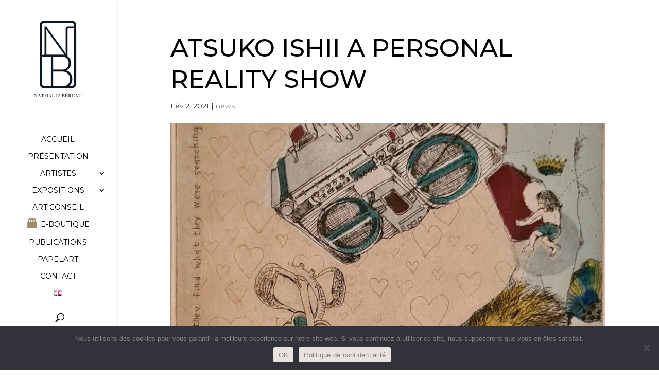

--- FILE ---
content_type: text/html; charset=utf-8
request_url: https://www.google.com/recaptcha/api2/anchor?ar=1&k=6LfHVeEZAAAAAF_cdM7rd3VNrA6nD4WBcZAExNh8&co=aHR0cHM6Ly93d3cubmF0aGFsaWViZXJlYXUuY29tOjQ0Mw..&hl=en&v=N67nZn4AqZkNcbeMu4prBgzg&size=invisible&anchor-ms=20000&execute-ms=30000&cb=doozhekahvc7
body_size: 48740
content:
<!DOCTYPE HTML><html dir="ltr" lang="en"><head><meta http-equiv="Content-Type" content="text/html; charset=UTF-8">
<meta http-equiv="X-UA-Compatible" content="IE=edge">
<title>reCAPTCHA</title>
<style type="text/css">
/* cyrillic-ext */
@font-face {
  font-family: 'Roboto';
  font-style: normal;
  font-weight: 400;
  font-stretch: 100%;
  src: url(//fonts.gstatic.com/s/roboto/v48/KFO7CnqEu92Fr1ME7kSn66aGLdTylUAMa3GUBHMdazTgWw.woff2) format('woff2');
  unicode-range: U+0460-052F, U+1C80-1C8A, U+20B4, U+2DE0-2DFF, U+A640-A69F, U+FE2E-FE2F;
}
/* cyrillic */
@font-face {
  font-family: 'Roboto';
  font-style: normal;
  font-weight: 400;
  font-stretch: 100%;
  src: url(//fonts.gstatic.com/s/roboto/v48/KFO7CnqEu92Fr1ME7kSn66aGLdTylUAMa3iUBHMdazTgWw.woff2) format('woff2');
  unicode-range: U+0301, U+0400-045F, U+0490-0491, U+04B0-04B1, U+2116;
}
/* greek-ext */
@font-face {
  font-family: 'Roboto';
  font-style: normal;
  font-weight: 400;
  font-stretch: 100%;
  src: url(//fonts.gstatic.com/s/roboto/v48/KFO7CnqEu92Fr1ME7kSn66aGLdTylUAMa3CUBHMdazTgWw.woff2) format('woff2');
  unicode-range: U+1F00-1FFF;
}
/* greek */
@font-face {
  font-family: 'Roboto';
  font-style: normal;
  font-weight: 400;
  font-stretch: 100%;
  src: url(//fonts.gstatic.com/s/roboto/v48/KFO7CnqEu92Fr1ME7kSn66aGLdTylUAMa3-UBHMdazTgWw.woff2) format('woff2');
  unicode-range: U+0370-0377, U+037A-037F, U+0384-038A, U+038C, U+038E-03A1, U+03A3-03FF;
}
/* math */
@font-face {
  font-family: 'Roboto';
  font-style: normal;
  font-weight: 400;
  font-stretch: 100%;
  src: url(//fonts.gstatic.com/s/roboto/v48/KFO7CnqEu92Fr1ME7kSn66aGLdTylUAMawCUBHMdazTgWw.woff2) format('woff2');
  unicode-range: U+0302-0303, U+0305, U+0307-0308, U+0310, U+0312, U+0315, U+031A, U+0326-0327, U+032C, U+032F-0330, U+0332-0333, U+0338, U+033A, U+0346, U+034D, U+0391-03A1, U+03A3-03A9, U+03B1-03C9, U+03D1, U+03D5-03D6, U+03F0-03F1, U+03F4-03F5, U+2016-2017, U+2034-2038, U+203C, U+2040, U+2043, U+2047, U+2050, U+2057, U+205F, U+2070-2071, U+2074-208E, U+2090-209C, U+20D0-20DC, U+20E1, U+20E5-20EF, U+2100-2112, U+2114-2115, U+2117-2121, U+2123-214F, U+2190, U+2192, U+2194-21AE, U+21B0-21E5, U+21F1-21F2, U+21F4-2211, U+2213-2214, U+2216-22FF, U+2308-230B, U+2310, U+2319, U+231C-2321, U+2336-237A, U+237C, U+2395, U+239B-23B7, U+23D0, U+23DC-23E1, U+2474-2475, U+25AF, U+25B3, U+25B7, U+25BD, U+25C1, U+25CA, U+25CC, U+25FB, U+266D-266F, U+27C0-27FF, U+2900-2AFF, U+2B0E-2B11, U+2B30-2B4C, U+2BFE, U+3030, U+FF5B, U+FF5D, U+1D400-1D7FF, U+1EE00-1EEFF;
}
/* symbols */
@font-face {
  font-family: 'Roboto';
  font-style: normal;
  font-weight: 400;
  font-stretch: 100%;
  src: url(//fonts.gstatic.com/s/roboto/v48/KFO7CnqEu92Fr1ME7kSn66aGLdTylUAMaxKUBHMdazTgWw.woff2) format('woff2');
  unicode-range: U+0001-000C, U+000E-001F, U+007F-009F, U+20DD-20E0, U+20E2-20E4, U+2150-218F, U+2190, U+2192, U+2194-2199, U+21AF, U+21E6-21F0, U+21F3, U+2218-2219, U+2299, U+22C4-22C6, U+2300-243F, U+2440-244A, U+2460-24FF, U+25A0-27BF, U+2800-28FF, U+2921-2922, U+2981, U+29BF, U+29EB, U+2B00-2BFF, U+4DC0-4DFF, U+FFF9-FFFB, U+10140-1018E, U+10190-1019C, U+101A0, U+101D0-101FD, U+102E0-102FB, U+10E60-10E7E, U+1D2C0-1D2D3, U+1D2E0-1D37F, U+1F000-1F0FF, U+1F100-1F1AD, U+1F1E6-1F1FF, U+1F30D-1F30F, U+1F315, U+1F31C, U+1F31E, U+1F320-1F32C, U+1F336, U+1F378, U+1F37D, U+1F382, U+1F393-1F39F, U+1F3A7-1F3A8, U+1F3AC-1F3AF, U+1F3C2, U+1F3C4-1F3C6, U+1F3CA-1F3CE, U+1F3D4-1F3E0, U+1F3ED, U+1F3F1-1F3F3, U+1F3F5-1F3F7, U+1F408, U+1F415, U+1F41F, U+1F426, U+1F43F, U+1F441-1F442, U+1F444, U+1F446-1F449, U+1F44C-1F44E, U+1F453, U+1F46A, U+1F47D, U+1F4A3, U+1F4B0, U+1F4B3, U+1F4B9, U+1F4BB, U+1F4BF, U+1F4C8-1F4CB, U+1F4D6, U+1F4DA, U+1F4DF, U+1F4E3-1F4E6, U+1F4EA-1F4ED, U+1F4F7, U+1F4F9-1F4FB, U+1F4FD-1F4FE, U+1F503, U+1F507-1F50B, U+1F50D, U+1F512-1F513, U+1F53E-1F54A, U+1F54F-1F5FA, U+1F610, U+1F650-1F67F, U+1F687, U+1F68D, U+1F691, U+1F694, U+1F698, U+1F6AD, U+1F6B2, U+1F6B9-1F6BA, U+1F6BC, U+1F6C6-1F6CF, U+1F6D3-1F6D7, U+1F6E0-1F6EA, U+1F6F0-1F6F3, U+1F6F7-1F6FC, U+1F700-1F7FF, U+1F800-1F80B, U+1F810-1F847, U+1F850-1F859, U+1F860-1F887, U+1F890-1F8AD, U+1F8B0-1F8BB, U+1F8C0-1F8C1, U+1F900-1F90B, U+1F93B, U+1F946, U+1F984, U+1F996, U+1F9E9, U+1FA00-1FA6F, U+1FA70-1FA7C, U+1FA80-1FA89, U+1FA8F-1FAC6, U+1FACE-1FADC, U+1FADF-1FAE9, U+1FAF0-1FAF8, U+1FB00-1FBFF;
}
/* vietnamese */
@font-face {
  font-family: 'Roboto';
  font-style: normal;
  font-weight: 400;
  font-stretch: 100%;
  src: url(//fonts.gstatic.com/s/roboto/v48/KFO7CnqEu92Fr1ME7kSn66aGLdTylUAMa3OUBHMdazTgWw.woff2) format('woff2');
  unicode-range: U+0102-0103, U+0110-0111, U+0128-0129, U+0168-0169, U+01A0-01A1, U+01AF-01B0, U+0300-0301, U+0303-0304, U+0308-0309, U+0323, U+0329, U+1EA0-1EF9, U+20AB;
}
/* latin-ext */
@font-face {
  font-family: 'Roboto';
  font-style: normal;
  font-weight: 400;
  font-stretch: 100%;
  src: url(//fonts.gstatic.com/s/roboto/v48/KFO7CnqEu92Fr1ME7kSn66aGLdTylUAMa3KUBHMdazTgWw.woff2) format('woff2');
  unicode-range: U+0100-02BA, U+02BD-02C5, U+02C7-02CC, U+02CE-02D7, U+02DD-02FF, U+0304, U+0308, U+0329, U+1D00-1DBF, U+1E00-1E9F, U+1EF2-1EFF, U+2020, U+20A0-20AB, U+20AD-20C0, U+2113, U+2C60-2C7F, U+A720-A7FF;
}
/* latin */
@font-face {
  font-family: 'Roboto';
  font-style: normal;
  font-weight: 400;
  font-stretch: 100%;
  src: url(//fonts.gstatic.com/s/roboto/v48/KFO7CnqEu92Fr1ME7kSn66aGLdTylUAMa3yUBHMdazQ.woff2) format('woff2');
  unicode-range: U+0000-00FF, U+0131, U+0152-0153, U+02BB-02BC, U+02C6, U+02DA, U+02DC, U+0304, U+0308, U+0329, U+2000-206F, U+20AC, U+2122, U+2191, U+2193, U+2212, U+2215, U+FEFF, U+FFFD;
}
/* cyrillic-ext */
@font-face {
  font-family: 'Roboto';
  font-style: normal;
  font-weight: 500;
  font-stretch: 100%;
  src: url(//fonts.gstatic.com/s/roboto/v48/KFO7CnqEu92Fr1ME7kSn66aGLdTylUAMa3GUBHMdazTgWw.woff2) format('woff2');
  unicode-range: U+0460-052F, U+1C80-1C8A, U+20B4, U+2DE0-2DFF, U+A640-A69F, U+FE2E-FE2F;
}
/* cyrillic */
@font-face {
  font-family: 'Roboto';
  font-style: normal;
  font-weight: 500;
  font-stretch: 100%;
  src: url(//fonts.gstatic.com/s/roboto/v48/KFO7CnqEu92Fr1ME7kSn66aGLdTylUAMa3iUBHMdazTgWw.woff2) format('woff2');
  unicode-range: U+0301, U+0400-045F, U+0490-0491, U+04B0-04B1, U+2116;
}
/* greek-ext */
@font-face {
  font-family: 'Roboto';
  font-style: normal;
  font-weight: 500;
  font-stretch: 100%;
  src: url(//fonts.gstatic.com/s/roboto/v48/KFO7CnqEu92Fr1ME7kSn66aGLdTylUAMa3CUBHMdazTgWw.woff2) format('woff2');
  unicode-range: U+1F00-1FFF;
}
/* greek */
@font-face {
  font-family: 'Roboto';
  font-style: normal;
  font-weight: 500;
  font-stretch: 100%;
  src: url(//fonts.gstatic.com/s/roboto/v48/KFO7CnqEu92Fr1ME7kSn66aGLdTylUAMa3-UBHMdazTgWw.woff2) format('woff2');
  unicode-range: U+0370-0377, U+037A-037F, U+0384-038A, U+038C, U+038E-03A1, U+03A3-03FF;
}
/* math */
@font-face {
  font-family: 'Roboto';
  font-style: normal;
  font-weight: 500;
  font-stretch: 100%;
  src: url(//fonts.gstatic.com/s/roboto/v48/KFO7CnqEu92Fr1ME7kSn66aGLdTylUAMawCUBHMdazTgWw.woff2) format('woff2');
  unicode-range: U+0302-0303, U+0305, U+0307-0308, U+0310, U+0312, U+0315, U+031A, U+0326-0327, U+032C, U+032F-0330, U+0332-0333, U+0338, U+033A, U+0346, U+034D, U+0391-03A1, U+03A3-03A9, U+03B1-03C9, U+03D1, U+03D5-03D6, U+03F0-03F1, U+03F4-03F5, U+2016-2017, U+2034-2038, U+203C, U+2040, U+2043, U+2047, U+2050, U+2057, U+205F, U+2070-2071, U+2074-208E, U+2090-209C, U+20D0-20DC, U+20E1, U+20E5-20EF, U+2100-2112, U+2114-2115, U+2117-2121, U+2123-214F, U+2190, U+2192, U+2194-21AE, U+21B0-21E5, U+21F1-21F2, U+21F4-2211, U+2213-2214, U+2216-22FF, U+2308-230B, U+2310, U+2319, U+231C-2321, U+2336-237A, U+237C, U+2395, U+239B-23B7, U+23D0, U+23DC-23E1, U+2474-2475, U+25AF, U+25B3, U+25B7, U+25BD, U+25C1, U+25CA, U+25CC, U+25FB, U+266D-266F, U+27C0-27FF, U+2900-2AFF, U+2B0E-2B11, U+2B30-2B4C, U+2BFE, U+3030, U+FF5B, U+FF5D, U+1D400-1D7FF, U+1EE00-1EEFF;
}
/* symbols */
@font-face {
  font-family: 'Roboto';
  font-style: normal;
  font-weight: 500;
  font-stretch: 100%;
  src: url(//fonts.gstatic.com/s/roboto/v48/KFO7CnqEu92Fr1ME7kSn66aGLdTylUAMaxKUBHMdazTgWw.woff2) format('woff2');
  unicode-range: U+0001-000C, U+000E-001F, U+007F-009F, U+20DD-20E0, U+20E2-20E4, U+2150-218F, U+2190, U+2192, U+2194-2199, U+21AF, U+21E6-21F0, U+21F3, U+2218-2219, U+2299, U+22C4-22C6, U+2300-243F, U+2440-244A, U+2460-24FF, U+25A0-27BF, U+2800-28FF, U+2921-2922, U+2981, U+29BF, U+29EB, U+2B00-2BFF, U+4DC0-4DFF, U+FFF9-FFFB, U+10140-1018E, U+10190-1019C, U+101A0, U+101D0-101FD, U+102E0-102FB, U+10E60-10E7E, U+1D2C0-1D2D3, U+1D2E0-1D37F, U+1F000-1F0FF, U+1F100-1F1AD, U+1F1E6-1F1FF, U+1F30D-1F30F, U+1F315, U+1F31C, U+1F31E, U+1F320-1F32C, U+1F336, U+1F378, U+1F37D, U+1F382, U+1F393-1F39F, U+1F3A7-1F3A8, U+1F3AC-1F3AF, U+1F3C2, U+1F3C4-1F3C6, U+1F3CA-1F3CE, U+1F3D4-1F3E0, U+1F3ED, U+1F3F1-1F3F3, U+1F3F5-1F3F7, U+1F408, U+1F415, U+1F41F, U+1F426, U+1F43F, U+1F441-1F442, U+1F444, U+1F446-1F449, U+1F44C-1F44E, U+1F453, U+1F46A, U+1F47D, U+1F4A3, U+1F4B0, U+1F4B3, U+1F4B9, U+1F4BB, U+1F4BF, U+1F4C8-1F4CB, U+1F4D6, U+1F4DA, U+1F4DF, U+1F4E3-1F4E6, U+1F4EA-1F4ED, U+1F4F7, U+1F4F9-1F4FB, U+1F4FD-1F4FE, U+1F503, U+1F507-1F50B, U+1F50D, U+1F512-1F513, U+1F53E-1F54A, U+1F54F-1F5FA, U+1F610, U+1F650-1F67F, U+1F687, U+1F68D, U+1F691, U+1F694, U+1F698, U+1F6AD, U+1F6B2, U+1F6B9-1F6BA, U+1F6BC, U+1F6C6-1F6CF, U+1F6D3-1F6D7, U+1F6E0-1F6EA, U+1F6F0-1F6F3, U+1F6F7-1F6FC, U+1F700-1F7FF, U+1F800-1F80B, U+1F810-1F847, U+1F850-1F859, U+1F860-1F887, U+1F890-1F8AD, U+1F8B0-1F8BB, U+1F8C0-1F8C1, U+1F900-1F90B, U+1F93B, U+1F946, U+1F984, U+1F996, U+1F9E9, U+1FA00-1FA6F, U+1FA70-1FA7C, U+1FA80-1FA89, U+1FA8F-1FAC6, U+1FACE-1FADC, U+1FADF-1FAE9, U+1FAF0-1FAF8, U+1FB00-1FBFF;
}
/* vietnamese */
@font-face {
  font-family: 'Roboto';
  font-style: normal;
  font-weight: 500;
  font-stretch: 100%;
  src: url(//fonts.gstatic.com/s/roboto/v48/KFO7CnqEu92Fr1ME7kSn66aGLdTylUAMa3OUBHMdazTgWw.woff2) format('woff2');
  unicode-range: U+0102-0103, U+0110-0111, U+0128-0129, U+0168-0169, U+01A0-01A1, U+01AF-01B0, U+0300-0301, U+0303-0304, U+0308-0309, U+0323, U+0329, U+1EA0-1EF9, U+20AB;
}
/* latin-ext */
@font-face {
  font-family: 'Roboto';
  font-style: normal;
  font-weight: 500;
  font-stretch: 100%;
  src: url(//fonts.gstatic.com/s/roboto/v48/KFO7CnqEu92Fr1ME7kSn66aGLdTylUAMa3KUBHMdazTgWw.woff2) format('woff2');
  unicode-range: U+0100-02BA, U+02BD-02C5, U+02C7-02CC, U+02CE-02D7, U+02DD-02FF, U+0304, U+0308, U+0329, U+1D00-1DBF, U+1E00-1E9F, U+1EF2-1EFF, U+2020, U+20A0-20AB, U+20AD-20C0, U+2113, U+2C60-2C7F, U+A720-A7FF;
}
/* latin */
@font-face {
  font-family: 'Roboto';
  font-style: normal;
  font-weight: 500;
  font-stretch: 100%;
  src: url(//fonts.gstatic.com/s/roboto/v48/KFO7CnqEu92Fr1ME7kSn66aGLdTylUAMa3yUBHMdazQ.woff2) format('woff2');
  unicode-range: U+0000-00FF, U+0131, U+0152-0153, U+02BB-02BC, U+02C6, U+02DA, U+02DC, U+0304, U+0308, U+0329, U+2000-206F, U+20AC, U+2122, U+2191, U+2193, U+2212, U+2215, U+FEFF, U+FFFD;
}
/* cyrillic-ext */
@font-face {
  font-family: 'Roboto';
  font-style: normal;
  font-weight: 900;
  font-stretch: 100%;
  src: url(//fonts.gstatic.com/s/roboto/v48/KFO7CnqEu92Fr1ME7kSn66aGLdTylUAMa3GUBHMdazTgWw.woff2) format('woff2');
  unicode-range: U+0460-052F, U+1C80-1C8A, U+20B4, U+2DE0-2DFF, U+A640-A69F, U+FE2E-FE2F;
}
/* cyrillic */
@font-face {
  font-family: 'Roboto';
  font-style: normal;
  font-weight: 900;
  font-stretch: 100%;
  src: url(//fonts.gstatic.com/s/roboto/v48/KFO7CnqEu92Fr1ME7kSn66aGLdTylUAMa3iUBHMdazTgWw.woff2) format('woff2');
  unicode-range: U+0301, U+0400-045F, U+0490-0491, U+04B0-04B1, U+2116;
}
/* greek-ext */
@font-face {
  font-family: 'Roboto';
  font-style: normal;
  font-weight: 900;
  font-stretch: 100%;
  src: url(//fonts.gstatic.com/s/roboto/v48/KFO7CnqEu92Fr1ME7kSn66aGLdTylUAMa3CUBHMdazTgWw.woff2) format('woff2');
  unicode-range: U+1F00-1FFF;
}
/* greek */
@font-face {
  font-family: 'Roboto';
  font-style: normal;
  font-weight: 900;
  font-stretch: 100%;
  src: url(//fonts.gstatic.com/s/roboto/v48/KFO7CnqEu92Fr1ME7kSn66aGLdTylUAMa3-UBHMdazTgWw.woff2) format('woff2');
  unicode-range: U+0370-0377, U+037A-037F, U+0384-038A, U+038C, U+038E-03A1, U+03A3-03FF;
}
/* math */
@font-face {
  font-family: 'Roboto';
  font-style: normal;
  font-weight: 900;
  font-stretch: 100%;
  src: url(//fonts.gstatic.com/s/roboto/v48/KFO7CnqEu92Fr1ME7kSn66aGLdTylUAMawCUBHMdazTgWw.woff2) format('woff2');
  unicode-range: U+0302-0303, U+0305, U+0307-0308, U+0310, U+0312, U+0315, U+031A, U+0326-0327, U+032C, U+032F-0330, U+0332-0333, U+0338, U+033A, U+0346, U+034D, U+0391-03A1, U+03A3-03A9, U+03B1-03C9, U+03D1, U+03D5-03D6, U+03F0-03F1, U+03F4-03F5, U+2016-2017, U+2034-2038, U+203C, U+2040, U+2043, U+2047, U+2050, U+2057, U+205F, U+2070-2071, U+2074-208E, U+2090-209C, U+20D0-20DC, U+20E1, U+20E5-20EF, U+2100-2112, U+2114-2115, U+2117-2121, U+2123-214F, U+2190, U+2192, U+2194-21AE, U+21B0-21E5, U+21F1-21F2, U+21F4-2211, U+2213-2214, U+2216-22FF, U+2308-230B, U+2310, U+2319, U+231C-2321, U+2336-237A, U+237C, U+2395, U+239B-23B7, U+23D0, U+23DC-23E1, U+2474-2475, U+25AF, U+25B3, U+25B7, U+25BD, U+25C1, U+25CA, U+25CC, U+25FB, U+266D-266F, U+27C0-27FF, U+2900-2AFF, U+2B0E-2B11, U+2B30-2B4C, U+2BFE, U+3030, U+FF5B, U+FF5D, U+1D400-1D7FF, U+1EE00-1EEFF;
}
/* symbols */
@font-face {
  font-family: 'Roboto';
  font-style: normal;
  font-weight: 900;
  font-stretch: 100%;
  src: url(//fonts.gstatic.com/s/roboto/v48/KFO7CnqEu92Fr1ME7kSn66aGLdTylUAMaxKUBHMdazTgWw.woff2) format('woff2');
  unicode-range: U+0001-000C, U+000E-001F, U+007F-009F, U+20DD-20E0, U+20E2-20E4, U+2150-218F, U+2190, U+2192, U+2194-2199, U+21AF, U+21E6-21F0, U+21F3, U+2218-2219, U+2299, U+22C4-22C6, U+2300-243F, U+2440-244A, U+2460-24FF, U+25A0-27BF, U+2800-28FF, U+2921-2922, U+2981, U+29BF, U+29EB, U+2B00-2BFF, U+4DC0-4DFF, U+FFF9-FFFB, U+10140-1018E, U+10190-1019C, U+101A0, U+101D0-101FD, U+102E0-102FB, U+10E60-10E7E, U+1D2C0-1D2D3, U+1D2E0-1D37F, U+1F000-1F0FF, U+1F100-1F1AD, U+1F1E6-1F1FF, U+1F30D-1F30F, U+1F315, U+1F31C, U+1F31E, U+1F320-1F32C, U+1F336, U+1F378, U+1F37D, U+1F382, U+1F393-1F39F, U+1F3A7-1F3A8, U+1F3AC-1F3AF, U+1F3C2, U+1F3C4-1F3C6, U+1F3CA-1F3CE, U+1F3D4-1F3E0, U+1F3ED, U+1F3F1-1F3F3, U+1F3F5-1F3F7, U+1F408, U+1F415, U+1F41F, U+1F426, U+1F43F, U+1F441-1F442, U+1F444, U+1F446-1F449, U+1F44C-1F44E, U+1F453, U+1F46A, U+1F47D, U+1F4A3, U+1F4B0, U+1F4B3, U+1F4B9, U+1F4BB, U+1F4BF, U+1F4C8-1F4CB, U+1F4D6, U+1F4DA, U+1F4DF, U+1F4E3-1F4E6, U+1F4EA-1F4ED, U+1F4F7, U+1F4F9-1F4FB, U+1F4FD-1F4FE, U+1F503, U+1F507-1F50B, U+1F50D, U+1F512-1F513, U+1F53E-1F54A, U+1F54F-1F5FA, U+1F610, U+1F650-1F67F, U+1F687, U+1F68D, U+1F691, U+1F694, U+1F698, U+1F6AD, U+1F6B2, U+1F6B9-1F6BA, U+1F6BC, U+1F6C6-1F6CF, U+1F6D3-1F6D7, U+1F6E0-1F6EA, U+1F6F0-1F6F3, U+1F6F7-1F6FC, U+1F700-1F7FF, U+1F800-1F80B, U+1F810-1F847, U+1F850-1F859, U+1F860-1F887, U+1F890-1F8AD, U+1F8B0-1F8BB, U+1F8C0-1F8C1, U+1F900-1F90B, U+1F93B, U+1F946, U+1F984, U+1F996, U+1F9E9, U+1FA00-1FA6F, U+1FA70-1FA7C, U+1FA80-1FA89, U+1FA8F-1FAC6, U+1FACE-1FADC, U+1FADF-1FAE9, U+1FAF0-1FAF8, U+1FB00-1FBFF;
}
/* vietnamese */
@font-face {
  font-family: 'Roboto';
  font-style: normal;
  font-weight: 900;
  font-stretch: 100%;
  src: url(//fonts.gstatic.com/s/roboto/v48/KFO7CnqEu92Fr1ME7kSn66aGLdTylUAMa3OUBHMdazTgWw.woff2) format('woff2');
  unicode-range: U+0102-0103, U+0110-0111, U+0128-0129, U+0168-0169, U+01A0-01A1, U+01AF-01B0, U+0300-0301, U+0303-0304, U+0308-0309, U+0323, U+0329, U+1EA0-1EF9, U+20AB;
}
/* latin-ext */
@font-face {
  font-family: 'Roboto';
  font-style: normal;
  font-weight: 900;
  font-stretch: 100%;
  src: url(//fonts.gstatic.com/s/roboto/v48/KFO7CnqEu92Fr1ME7kSn66aGLdTylUAMa3KUBHMdazTgWw.woff2) format('woff2');
  unicode-range: U+0100-02BA, U+02BD-02C5, U+02C7-02CC, U+02CE-02D7, U+02DD-02FF, U+0304, U+0308, U+0329, U+1D00-1DBF, U+1E00-1E9F, U+1EF2-1EFF, U+2020, U+20A0-20AB, U+20AD-20C0, U+2113, U+2C60-2C7F, U+A720-A7FF;
}
/* latin */
@font-face {
  font-family: 'Roboto';
  font-style: normal;
  font-weight: 900;
  font-stretch: 100%;
  src: url(//fonts.gstatic.com/s/roboto/v48/KFO7CnqEu92Fr1ME7kSn66aGLdTylUAMa3yUBHMdazQ.woff2) format('woff2');
  unicode-range: U+0000-00FF, U+0131, U+0152-0153, U+02BB-02BC, U+02C6, U+02DA, U+02DC, U+0304, U+0308, U+0329, U+2000-206F, U+20AC, U+2122, U+2191, U+2193, U+2212, U+2215, U+FEFF, U+FFFD;
}

</style>
<link rel="stylesheet" type="text/css" href="https://www.gstatic.com/recaptcha/releases/N67nZn4AqZkNcbeMu4prBgzg/styles__ltr.css">
<script nonce="5sb65JlVzOfAQ-bSMvKEoQ" type="text/javascript">window['__recaptcha_api'] = 'https://www.google.com/recaptcha/api2/';</script>
<script type="text/javascript" src="https://www.gstatic.com/recaptcha/releases/N67nZn4AqZkNcbeMu4prBgzg/recaptcha__en.js" nonce="5sb65JlVzOfAQ-bSMvKEoQ">
      
    </script></head>
<body><div id="rc-anchor-alert" class="rc-anchor-alert"></div>
<input type="hidden" id="recaptcha-token" value="[base64]">
<script type="text/javascript" nonce="5sb65JlVzOfAQ-bSMvKEoQ">
      recaptcha.anchor.Main.init("[\x22ainput\x22,[\x22bgdata\x22,\x22\x22,\[base64]/[base64]/[base64]/[base64]/[base64]/[base64]/KGcoTywyNTMsTy5PKSxVRyhPLEMpKTpnKE8sMjUzLEMpLE8pKSxsKSksTykpfSxieT1mdW5jdGlvbihDLE8sdSxsKXtmb3IobD0odT1SKEMpLDApO08+MDtPLS0pbD1sPDw4fFooQyk7ZyhDLHUsbCl9LFVHPWZ1bmN0aW9uKEMsTyl7Qy5pLmxlbmd0aD4xMDQ/[base64]/[base64]/[base64]/[base64]/[base64]/[base64]/[base64]\\u003d\x22,\[base64]\\u003d\x22,\[base64]/CocKxa8O8EV9+wp8Mw7/CgMOkw4fDoSMma2FqMSlVw41swowvw5wwSsKUwoZEwpI2wpDCosO3AsKWICF/[base64]/Din4Zw7LDlMKJwqtlTcKrOHXCucOmX3jDuy9ew49uwqImJQ3CpXlew7TCrsK6wqklw6EqwqrClVthY8KEwoAswqVkwrQwVSzClEjDvidew7fCo8KWw7rCqkQMwoFlPwXDlRvDu8KaYsO8wr7DpizCs8OMwqkzwrI+wr5xAW7CsEsjJ8O/[base64]/CnsO3d8O6PBfDh8KJR8Omw6JJwonCs3nCvcOnwoHCuhvCjsKKwrLDrXTDiGbChcOGw4DDj8K9FsOHGsK5w7htNMKdwrkUw6DCosK8SMOBwqHDpk1/[base64]/IEESwqzDlT3Cg8KGw5klwolhGlnCi8OrbcO4RCgkHsOXwp/Cu0nDpX/CjsKqdsKxw41Pw6LCog0ew4Iow7HDlsOqaRAUw79DbsKMNcOlCSRMw5TDoMOZYCxZwpvCuGwJw7dMOsKVwqwew7Rrw4obGsKQw48Pwr0VWDZKQcOwwrcRwr7CvXkxWGrCmiEGwozDr8OHw4MawqbDsX5HX8OIeMOHa28DwowUw7nDt8ODHsOuwq8/w7tdZMK/w5AYHyJQCMKyGcKKw4LDgMOBE8OzXErDg3JRNgA6QzRrwrvCjsOSKcKgA8Kpw4bDtz7Cq3DCkwQ7wrlBwrHDjVkvFD9bdMObehVQw6TCn0DCh8Kjw6BKwrPCrsKxw7TCp8ONw5ghwoHCj35ww5zCmsO7w43Cg8Kkw5HDgw4/wrZuw6bDocOjwqrDvFzCvMOQw4V0Sy0ePUTDtl1mVCjDmzTDnTFDW8Kywo/Dr2LCkVV8FcK0w6ZhNsKbEijCusKuwrRza8O4LBHClMK/[base64]/QWw4Vg9LwpXCncOkego+OBjCncK9w60Sw4TCowwzw41gQCk0DMKkwppUa8KDPSMUwr3DscKgw7EywqIowpA2WMOIwoXCksOSYsKtf3N2w77CvMONw7bDrmXCnADDlcKzasOVNy8Hw6/CgcKfwqoKFjtUwpHDuWvChsORecKHwo9kaRzDsDzCn19hwqtkOThgw4xCw6fDkMK7E0bConLCm8OtXB/CuhnDq8OJwqNZwqTDl8OSB0nDh2kbEgrDpcODwrnDicOpwrF2fsOfT8KQwqlnBhsSccOlwo0Kw6B9K3sSCjw/bcOYw7g8RSMneFTCmsOKDMOswq/[base64]/[base64]/CgsKnwpfDt8OHFWU9M8KiJUQcwrRzw5fDqMOLw7DCjwrCjWQ1w7ZNAcKFI8OkfsKEw5M0w67CoHoxw6Qew53Cv8Kyw4FGw4xAw7TCrMKhQWgFwrdtF8KtRMOwYsKFQzHDthADTsO5wq/CjsOjw60KwqcuwoVNwrdKwpAcR3nDhl1mT2PCoMKsw5QxGcOHwrguw4XCmCjCnQliw5nCnsOOwpIJw6ogBMO8wpYJD2pFY8KsVVbDmUnCuMOPwpxAw55IwrXCuwvCtxkjDRNHDsK8w6XCvcO0w7pjbWgSwpEyYgzCg1IldVk/w6Vdw5UOFsK3GMKgP3zClcKeVsOKUsKvPSvDjG1HbgEDwpoPwo4fD3EYFWUzw6TCssObFcOPw5rDgMOOL8KywrrCiAECeMK5wqIRwqpxSn7DlHzCqcKFworClcOwwrvDvEsNw5/Dozx8w6YBAUAsM8KBTcKmAsOIwq7CosKQwp/CgcK9AUFtw6BGDcO3wq/Cs25kWcOHQ8OmVsO5wo7CuMOkw5jDmFgeRMKZGsKjH0cPwqzCkcOoDcKAR8K1RUUxw7PCrjYiexMpwoXDhArDmMOzwpPDgjTCgcKRPCDCk8O/CsKDw7LDq01vb8O+D8OPUsOiEsOlwqXDgwzCksKxIUgewrgwJ8OwCy4tPsKtcMOjw6LDicOjwpHCncOhCsODdTl3w53CpMKEw5hiwr7DvUzCgMODwqDCqXHCtU3Dr14Ew5jCtVdaw77CrTTDuXRiw63DlDjDgsOad3rCmcOfwotgdsKrEDAxOsK8wqp8w4/[base64]/ChMOuw7RxAwrDqcKlWcKMw4tfNsOgw7Q/[base64]/CvRjChyjCnsOPXcO7wqXCjConw6RKwo4swo4fw7gZwoA7wqAzwpLDtkPCkGbDhxXCpnBLwqZ8ScKtwoVbIjlZQHJfw6hNwphCwp/[base64]/DksORw4tNUUTCtD7CosONUcOSwr3CvsOTAlkjR8OqwrxGdQsPwqJ9LDzCrcOJGsKbwqs6dMKdw6IHwobDrMK4w7/ClMOIwr/CrcOXc0LCuBIiwqjDkUXCinvCh8KcHMONw58sLsKDw6dOWMKdw6RyRH4iw4tVw7DDksKRw4HCrsKGWFYxDcOfwpzClTzCsMOpT8KlwpbDj8OCw7bChRrDk8OMwrkWK8O0Bn4PYsOiBkfCiVQCUMKgPcKnwro4DMO6wrbDlxEvLQQDw6wMw4rDiMOTwq/DsMKgFBMVVcKCw5R4wpjChFQ4T8OYw57DqMOOQGxyLsOOw79Gwo3CqMKbAkDClWbDncK2w41Ewq/DmsKHDsOKDy/DiMKbT13Ct8OzwonCl8K1wqVaw6PClMKuWsKNacOcdHrDuMKNb8KVw4pBfiBvw5bDpsO0GlkAGcOYw4ASwrvCoMOcGsOtw6UpwoU3bVBHw7d7w6VvEywdwo88wrfDgsKNwqzCq8OyOUHDp1nCvMKWw5I/wrFSwoQIw7M0w6RlwobCosOWS8K3RsOIXmEDwozDrsKXw5rCosK4wpsjw6LDgMO/a2p1P8ODOMKYFlUIw5HDusOVesOBQB4uw7jCnX/CtUJcB8KOCDFVw4/CkMKlw6PDgF8rwqcswo7DiVHCoQ/[base64]/CoGRRMCHDn8OYXDvCnFXCk8OPIHI4CkXDnADCm8KyIhjCs3nDqsOpEsO5w5gPwrLDp8OQwolkw5TDolJhw6TCrU/CjzDDlMKJw4kUdnfCscKww7TDnB3Ct8KAVsOEw4g5f8KbO0TDocKBw43CrBrDrXJowpttPF0nYl8ow5hGwrfCnHAJMMK5w5ZZesK9w6nDl8OUwrvDsV5NwqctwrIJw4pvVhTDpTBUA8Owwo/ClzfDokY+FhPDusOJSsO8w57Dj1jCs2xQw6w2wrjDkBnDrBrCgcO2K8O7w5AVEUrCn8OCK8KeYMKqf8ODTsOWMcK7w6/ChVVuw5F9XFcpwqBhwoE6HgchQMKnK8O0w7TDuMKuNnLCmDZUWBzDrhTCvHbCp8KCRMK9DFzCmSJjc8KzwrvDrMKzw5MeXHljwrUaJCzCm3g0wokCw4tgw7vCqXrDn8KOwr7DlUXDqS9qwo/CjMKQI8OoMEjDtsKdwqIRwrDCp3IpbcKSOcKRwr8Ew5YMw6I/[base64]/wrhjHQ3DuUtOw4vClQRNwqDCpRfDpcOOd19awoULQVs4w5tNNMKLbMK6w4RrDcKWGSXCrEtTMhzClsO7D8K8S3EfUybDusOSOxvCqHzCjCTDm2cnwrDDqMOuZcOSw4vDn8Otw4nCgEsgwoXCqCjDph7CoAJ7woU8w7LDpMO/wqDDtMOAZMK/w7vDgcOswpHDoFpLNhbCs8KHb8OFwp4jW3l/w5ZGCkrDuMOjw7fDn8OwClrChAjDrW/CgcOGwqsGSinDtMO1wq97w5XCkhk+KcKiw7VLcR3DqnRtwrHCp8OmAsKMSMKCw5UfS8Odw5LDqMO8w7djb8KRw4XDnAZ6Z8Odwr/CjHXCt8KOSk1dXMOcNsKuw4UoAsONwopwbH44wqgmwpcNwpzCgDzDl8OELig+w5Ybw5xcw5sEw69HYMO1ZsKgSsO/woAewokhwrPDkDxyw5dPwqrChT3DmmUDVDc5w5xsMMKWwqbDpMOlwo/DgMKXw6s5wptrw4xrwpEyw4zCiUHCrcKVM8OtVnl+K8Owwoh5csOlLRtrT8OpbBnCqRMSwr1yd8KiDErDrzDCsMKcJsOlwqXDlCPDrzLCmilRDMOdw7DDmElFTnHCnsKPDsO8w5Fww4F4w7PCssOKCGY/L2QwHcKGVsOABMOMVsOifhhNI2ZiwqsFHcK8OcOUfsO+wpHChsOhw7E1wq3Cvwhhw6Quw7vCvsKYQMKoEl8Qwq3ClzQic2h4QB9jw41iWsK0w7/DmTzDiXLCm0IkNsOCJcKOw4fCiMK5QU7CkcKVRFjCmcOQHsKXIyM0CsO1wo7Dr8K1wpfCrnjDksOqEsKKw7/DkcK3YMKnBMKow7JgCE0Aw6jCuA/CoMKVeRDCjnHDsT0bw7zDhgsTCMKLwprCjHfCgx04w7E3w7LDkBbCqh3DjnvDgcKRCsKtw5xMccKiOlXDuMKAwp/[base64]/DgmoMw51bRcOMwoDDgWJDw65sH8KRwrAjwr13XCNvw5UjISEpNR/[base64]/DiMKZZ8OXwrbChnF4wqPDmHYUwp9CAcKpVnfCk18VRMK8JcOKWcKOw59swp1Uf8K/w5LDqcOrFWvDisK7woXCqMOnw70EwqY/CHstwonDnmo8MMOme8KSV8Oyw6UBeDbCj0NlEXgBwoPCisKzwq5WTsKUNwxGPQYhYMODdwM8IcOtYMO3F39CQsK2w7nCscO0wojCvMOVaxHCsMO7wprCgBJHw7Rew5jDlRXDk1/DlMOmw5bClWkAR2powptIAk/Di1/[base64]/[base64]/CrXtIN0vCocKoRMOtwrtiw6PDrMOfLAlAA8OCHFdOQMOsc1LDgCRLw6fCgGdKwrjCsxPDtRBFwqEnwo3DnsOjw4nCvlMiU8OgXMKMLwVnUjfDqkjCjMKLwr3DgDNNw7TDtsKwK8KtHMOke8KtwpzCr2HCj8OEw68rw69DwojClg/DsDkSDcOuwqTCj8KywoZIb8K8wpnDqsOiCSvCtEXDtiLDm1o2Wk7Do8Orw5FbCkzDqnlVbXUKwo1iw7XCihpbScOiw65Yd8K/QBY0w7s+SMKSw78mwpsPIX5YTMOswqJ3ekHCq8KdBMKJw68OBcOhwqY/fnLDi17CkQTCrQHDnW5iw4QEacOswrMGw6kQbX/CscOUJMKzw6fDtn/[base64]/[base64]/DvsKMC1Vtwqc+w6rCuDrDv1bDtjrCv8O+eyrCr3csFEk1w4JIw7fCr8OKJzt2w442aX04TgkKAxXDu8K7wpnDm3vDhWlmGD9GwqXDrUTDrSDCgsKiV3PDmsO0QTXCg8OHMAkiUjByOil6BBXCojtbwr0YwqQBO8OKZMK1wo/DnC1KDMO6RVzCsMKkwq3CpcO1wojCg8O8w6jDtybDmcK/NsK7wooTw4XCp0/DtFzDuAsgw7FzY8ODClzCm8Knw7VzfcKlCEzCnSxFw5zCr8KdEMOywo5eWcO8wrZuI8Obw6cWVsK3IcO/PS5PwrzDswPDvMOONcK1wq7CrMOjwqRww4LCrFjCuMOvw4jDh3XDtsK0w7Bmw7XDkTZ3w4d5JlTCpcKawrnCnxNPS8OkRcO0CSJSMErClcKVw7jDnMK5wrxJwrzDhMOUTmYbwqPCsDnDnMKDwroEGsKgwozDtsKGAQLCrcKqUGjCjRkGwr/Duz9ZwplVw4oiw4gRw4nDgcOKOcOpw6dLdRcEWsO6w7h2w5IYRRseFjbDhg/CsHN+wp7DmRZGSF8Fw78cw6XDmcOSdsK1w4/ChMOoHsOdCsK5wqI8w5TDmRNZwo5Ewq1IEMOLwpDCs8OkZAbDvcOPwoNsJ8O3wqfCrcK+CcOewrN6azfDhUwmw5fDkRfDlcOmGMOPMwJaw7LChC0ewq5hVMKNEW3DscKDw58ew5DCiMKgfMKgwq00LcOCL8Ohw59Mw4hMwrbDssORwo0gwrfCmcOYwo/CnsOcOcOqwrAUVF9VU8KgSXzDvU/CuDzClcKxe1JxwqZ8w7tSw7DCijVYw5rCu8Kkwop5MsOlw7XDhCEvw55WF1/[base64]/DmcOSw5HCuWcpw7fCvWLDqcOqw7B1VMONOsOJw4vClmVVVcKLw4gTNcOxw5tlwrhkImh2wpnCjMO1wpEsXcOOw57ClCReZ8O3w4krDcKQw6VIIMORwrLClS/CscO0T8OxB3/[base64]/[base64]/[base64]/DiMKbYnXDmcOBwqLCrmITwr/[base64]/DvWgxwpTCllwRI8O0wpdkw6LDu8KTw4zCkMKEGsOkw6nDriQKw6Vgwo1RX8KjacODwpIxE8Ovw4Bnw4kGRsORwosEHTTCjsOgwqs5w7QEbsKAfcO+wpjCnMO/RzMkY33CtALCvBvDv8K9X8OAwovCscOdET0AGhnCjgQODztwLcKVw443wrcKQGcfJMOmw546RcOTwpJvBMOOwoU6wrPCrw/CoxhyS8KmwqrCl8Kkw5bDgcOMwrjDs8KWw7jCqsKYwoxmw452AMOiR8K4w6gWw4nCnAJ7KWJTBcOaCiBUWcKIFQ7DuCBFeF8rwp/CscONw7/CrsKJQ8OERcKqUFBDw4F4wp/Ci3AifMKYcUzDgFLCoMKGO3LCh8KXN8OLcDdUb8OoLcOII3/DlyFbwp8YwqAadcOJw6fCn8KXwoLChMOFw547w6g5w5XCsz3CoMOdwoHDkQTCpsOEwocDJcKqDW7CjMORDsOvQMKJwqvCjgHCqsKhYcKfBUN1w6XDtsKWw5ZGAMKUw5/[base64]/DqxTCksKWwqZSQsKiwrXDl8K/fzU2dMKsw4PCtn8gQV9ow7TDosK6w44uUxjCncKIwrrDgcKYwqrCpDEqw5NMw6vDkw7DmMOhY31tBmkWwr5UIsKpwo5MJVLDo8K5wq/[base64]/DssKOAmtZwp97w7Y9BsKcLcOYw5bCukdTwqDCtRNOwoPDgUDCjQQQwrYWTcOpZ8KIwqMwHh/DuRo5FMOGGnbCvMOLwpNEwpFdwq8/wqLDj8Kww5HDggbDuS5LX8OuQEBkXWDDhWFbwqbCjSnCvcOuEkQ/w7k+eHJ0w6nDkcONKBDDjhYBasKyGcOCI8O0NsO3wpFswovCnycUHjPDkHzDvnbCmmB4WcKJw7d7JcOxFkcMwprDh8K6PmFLV8O3LsKBwqvCkiLDlxs3NCB1wr/CvxbDi0rCnC1HIx0Tw63ClQvCssOCw65yw7xFc0F0w4gcG01YEMOxwo5kw5cawrAGwojDocOPw7bDoTvDoT/DksKuamdfYGXClMO8w77CtgrDlypNdATDusOZZ8Oww4JMQMK8w7XDjsO+DMKtZsO/wp45w4Jkw5dgwqPCs2XCsFMYbMKyw4Jkw5gUKHNJwrx/wrDDmMKAwrDDhUVoP8KZw5vCijJLwq7DosKqd8O7UlPCnwPDqibCgMKrWGDDgMOSfcKCw5tBA1EBdlfDssOOTzHDkE0VITQDNlLCq1/DusKXHsOnJsOSCErDpA7Dk2TDlghpwp4Bf8OLWMO1wrrCv3M0dGfCkcOwOC0Hw4V+wr49w64/QnIPwrM+KHjCvSnCnnpvwpzCt8Kjwrdrw5zDpsOcSm8cfMK/bsKnwowxRMOAw4oFVncWwrHCoHc5G8OTR8KRZcOCwqNSIMOzw6rCnXgXG01TQMOVG8KGw4wJMlHDvmQhNsOrwqbDhlvDkz1/woTDjFzCnMKfwrTDqRE9e3tVE8KFwqoSDsKBw7bDu8K/wrnDtRM9w7NSfENQJsODw4/[base64]/DmCXDr8O+w4HDsU8/LDIQVWg1w7xqwq9dw4oJBMOKAMOGb8K3A1EHEXvCsH85ecOqWjEtwovCqRJzwqzDlUPCtmTDn8KLwqrCvMOWIsOKQ8KqP0jDrWrCoMOgw6/DksKZFAfCvsKsc8K6wpnDiwLDkcK+CMKXTUh/TgYiL8KhwprCqU/ChcKBDMOYw6zCuADDq8O6w4o/wr8Lw7cMHsKpCn/DmsKPw67DksOnw6o2wqoWIRjDtHsXRcKUw4/CuT7Cn8OkUcOEMsKEw6Zcw6fDgy/[base64]/DkBVvTVNlw7HDn8KjN1wnIFJawofDk8KrwrXCsMO4w7FVw7fDtcKYw4hPWsOawoLDv8OEwoDDk1hbw7/[base64]/DtsOYw69lZCfCih4iwps7w7jDjcOawp40ZURaw5Eyw6rDrw/DqcO7w4IcwrJ/w4IFasOLwqbCs0szwoY+OTwcw4jDul7Chglow4Mkw5/[base64]/DoETCq2bDnWbDq8Ogwo9cwrBxw4TCg3h1Snxsw6FDVBTCqwk8dgHCrzvCh0ZpOzQlBAjCu8OaYsOjSMO6w6XCnGPDgcK/MMO5w7lGUcOTHWLCrMKsZlU+E8KYPGfDgcOpfiPCisK5wq3ClcO9B8O9bMKEeEZpGi/DtcKWOAHCoMKyw6DCgsOUbiDCvCcbIMKlBmjCv8Ofw60oIMKxw684DMKGHsKpw7fDoMKOwq3CrMOgw6UMQcKCwqISIygGwrTDtsOEIjBeditHwpEbwrZGI8KIdsKWw5FzG8K2woYfw5p9wqLCkmMiw7tKw487EHUJwo7CgEwIZMOiw6Ryw64Sw6EDT8O9wovDg8K/w5AaQcOHFVbDoC/[base64]/Ct1jDiMKqflzCrsOPPGnDpjXDuUYjw5zDqAMmwp0Jw4LCm10EwrMNT8KpKsKiwoXDvjsvwrnCoMO2fsOkwrlMw7Aewq/CpCYrEw3Ct0rCmsK1w6bCp3DDgVgTMCgLEsOxwq9JwqXDi8K/[base64]/[base64]/[base64]/[base64]/Ctg5WwoZVw4QFZlNlwqLDvcKAwqTDojfCuMOzaMKEw4NjMMKbwqkkRETCm8Kawp3CjhjDh8K5OMKbw67DimvCm8KxwqkcwpfDiWN7QwoNTsODwqVFwo/[base64]/DrEJyfsOedW9RBsK3w5nCo8KtZ0HDuxnDlDXCrcK1w7h1wrI3fcOSw6/CrMOSw7E8wqFPGMOHAlhlwqUDdlnDjsOOXsK4w6rCvjBQPz/DihLCsMKPw5/CucOBwrDDtjUrw4HDolvChcOIw6kcwqvChSkXXMKvHsOvw4LCmMOgci/[base64]/CmsOXUsONwqPCosKiw4FUwrE0wq9jwqvCh8OYw5s7wpPDsMKhw6rCrnxhKcOrYMObRm/[base64]/Diy5EQsOlfDjCicKaAh3DvMO7DMKYw491wqTDvj3DnX3CmTHDiF3DhF7DsMKcKhkqw697w6gaLsKdd8KqFytQND7CrhPDqCfDpFjDolDDiMKJwoN/wp7Cp8O3NHTDvBLCt8KlLSDDjknCq8KqwqgeS8KZNH9kw7jCpGPCjRTDmsKgRMOfwoTDuyM9GnnCmw/DvHjCk3E+URjCoMOFwrA6w4vDpMK+XRDCuBpDOUDDoMOPwofDglLCocOoDxfCkMOUEn4Sw5ITwozCosKKRXnDscOhPSldbMKkDiXDpjfDkMKxKUPCvhEOL8KWw77CncKicMKRw7HCkgAQw6FiwqgxFQjCiMOmHcK0wp1UGGpnNilKB8KbQgBoVwfDmRJVWDx/wpHCvw3DkMKbw4/Ch8Oawo0zOgnCoMKkw7MrHzPDtMOVdgdUwq1bcWx/acOxw57Ds8OUw5dew6cFew7CoAVMOsKKw5ZaRsKAwqcHwqpKM8KjwowPThkEwqY9bsK/w5Q5worDvcKof1jDj8KrGT4Dw5Rnw5BCWS7Dr8OWMF7Dhx0XCREvdhEewqFvSmTDizTDsMKjL3VuLMKZZ8KXw79XQhHCil/CrnoXw4M1Ui3Dn8KKw4fCvRjDisKJZMOCw6wpPGVbKU3DkhZ0woLDicOeLzjDuMKCEgRnPsOdwqLDocKTw7PCoD7CksOaJX/Dl8Kiw7o6worCrDTDg8OqA8Omw6w4CWM2wqjCnVJuUh3DkxoLES06w61dw63DpsOVw7YXKAEVDxscw4rDnXDCpkokFcKiHXfDjMO3agHDpxnDtcKDYxtlW8K7w5DDnXcyw5HChcOPVMOlw6XCqcOEw5Zaw6TDgcKJWizCkG9wwpTCtcOvw6McRwLDqcOGV8K/w6kHMcOaw7rCtcOow5rCrsOkCMOtw4fDocOFV10BYA0WJ00jw7ALc0IwHCUpDMK2NMOBRivDjsOBDWdjw5fDtiTCk8KmNsOCCcOAwoPCuXoMUmpow7hMXMKqwo8CD8O3w5jDk2bCnAE2w5DDrExxw7BiKFBOw6bCtMO3LUTCscKLMcOFS8K/b8Osw57ClXbDusKzAMOsCGzDrwTCoMOPw7zCgSJDeMOwwo5bFXFxf2HDtEwsc8Kdw4hFwp4ZT1HCgkTCnTQ/wrFlw7jDn8Kdw4bDvMK7Kwp2wrwiVcKcT1cXOifCiVVAc1UJwpEwfGpBQVVlbV54AzELw5BGCkfCj8ONVcOvwrHCqCXDlMOBMMO/V3Bhw43Dv8KeSRsSwqUBasKYw7TCrA3DkcKpbgrCisKyw4jDrMOkw71gwpTCmcONYm4Vw4TCuGrCnAPCoWMReQseQl4/wqTChsOgwqUQw6vCj8KyY0DDgcKKRg7ClkPDiCzDjSdTw6AHw7fCihpLw67CqxBuF1/CvyUafRbDlAN6wr3Dq8OrMMKOwrjDqsKbb8K6KsK3wrlww6s+w7DCtzHCrBMZw5LCkQdOwq3CvzLCnsOFPsOhRC1tGMOsGzkZwqHCmcO0w7t7acKKQXDCsAHDlxHCsMKgFxVCaMKgwpDCshLDpMKgw7XDmGR+UX/[base64]/GADDk8O2bgwBWl3DjnBbw6zCncOza8O+BcOswr7DmQTCgjNdw43DpcOrfxrDnwQiACHDjl0VJmFray3DhE0Ww4NNwqIbVVJ8wrJmKMKCJ8KOLsKIwqrCqMKuw73Cp1/Cny5Dw559w5QDAAnClA/CpWAJMsOSw7oKdkvClMKXQcKaNcOLbcKDEMORw6vDqkLCiU3DkkFsIcKqRsObEcOBw41TPQQowqlTQ2F/BcOwOQMfd8OVZ00Bwq3CmCkKZyQICMKhwpAMSSHDvMOJEcKAwobDjxION8O3w70RSMOWKDVVwpxTTDTCm8OXasO8wp/DjE/DhUkNw6NvXMKBwrPCo0NjXcOlwqZgC8Oswrxlw7PCl8KtFiPCl8KnSFzDtBoUw6NuScKaS8KmOMKuwpMUw5nCvSAJw6g0w4AYwoYpwp9GesKXE2R7w7hKwqdNHgjCiMOfw7jCmRUyw45MOsOUw7/DvMKLfhlww6rCiGLCgATDisKAZRRLwofDsEtFwrzDthwRUhHDlsOfw51IwrDCt8O7w4c8wrAWXcOMw77DihHDhsOwwqvDvcOVwqNlwpBRGR/CgRFNw5Y9w6RtFFvCqS4dXsOzaEloTAfDsMORwpjCpXHCq8OTw6JUHMKKLcKiwowRw57DisKdZ8KOw6QNwpA9w5ZGQmXDoCcbwq0sw5ctwpfDlsOoCcOAwpTDjSgNw4s/[base64]/bRTDsB/CvkseasOww5fChcKLQjhBwr4Nwo/Cki4ZXUHCqBs5wqd1wpVFalcjFcKpwqnCgcK5wpplw5zDgcKULS/ClcO6wpJgwrTCtXPCocOnMxbCgcKbwqVWw54yw4rCvMKYwq0ww4DCiUHDiMOHwohpNjbCksK1W2zDnnA8cgfCmMOsKsKwZsOnw5RnJsKSw5hqb3F5AgLClxAjJzVbw4VweX0oSBQHEVw7w7cuw58SwoJ0wpbCljE+w64Zw7R/Y8OTw4UbJsKdMcKGw7ZPw61fSX9hwoZGL8Kkw4VMw7vDtWlOwrJqSsKUVDNhwrDCvcOyX8O1w78OCUAuP8K/H2nDnSdnwrzDhMO8F07DhirCvsOUG8K/[base64]/[base64]/[base64]/b8O6TMK/[base64]/CmcOuJkJxYMK2w7wIw6xfXVgUBWjDksKMRBAJbwXDhcOZw7PDmU/DusO4VB1JKQ7DvcO2MxTDosKrw4rDvFvDjRAsI8Kxw5hswpXCuGYdw7HDpXRkcsO9w61Fwr53w7FnSsOAbcKeWcONZcKLw7lZwqANwpIWG8KgY8K7AsOAwp3CsMKUw4TCozxHw7/CrVwcA8O9X8KbZcKQdMOkCy1QBcOOw5fCksOSwpLCnMKfPXVOUsOUU2VJwoPDtsK3wo/CjcKiBsOXCQ9PQjACW152UcOtX8KRwoDCvMKIwpcJw5fDqsOew5tma8KObcORVcO+w5Yjw5rCu8Oawr7DosOAwokFHW/Cq1XDi8KbfCTDpMK3w6XCkDPCpUbDgMKUw4d/[base64]/w548wqsXBsOtOi51GsKAw7g2wq/[base64]/DiMKnJcK5wqHDpcKRJ8Kqw4XDn8KzwqZ/[base64]/DjsKIwpjDncOeA8O7WsOwRMKsf8K5QyHDvELCiw7DiBfCssKBOzTDqlvDkcK/w6kWwovDmytewrfDssO3YsKAfH1LVU8Lw79hUcKhwrjDkHd/BcKWwoILw5I+N0zCpwBxZXFmPD3CtCZPIADChjXDnQofw6PDg28iw6bCvcKqDnBbwp/Dv8KFw7V/[base64]/SCLDgsONWQjDkEPDtETCh8KZwr3CpMK/IBLClMOTAyMAwpkICiMxw50qSkPCpy/DtTQBFcOPVcKhwqrDnwHDlcOiw4zCjnrDrXLDlHbCq8Ktw4pAw4QBHhs8MsKNwqzCsSzCuMOrwoXCrhpLHklVbjvDhW9Fw5nDrBk6wp1oMVnChsKzw7/[base64]/CuMOCBjtIAx7Cv8KVwpI4KVbCsMOkagvCjjfDlcKLLsK+I8KyGcOEw6tSwpPDvGfCignDtwUnw5nCqMK/YCdvw5wsZ8ONScOUw5lwEcOJAEFRcFxCwocoFgXCjwjCj8OodBPDiMOxwofDjsOaKCBUwpDCnMOPw6DCqXLCjj4kOB18JsKlJ8O4dcOkfcK0woETwqzDgcOvJsOlcTnDrmhewo4yQsKWwoHDvMKdw5A1wp5aPX/Cl3vCpArCu27CuSduwoQhLxIZFXlLw74URsKMwr7DtmHCj8O0KErDhC/CgSfChVBwQh0gZxl1w7ZxM8K+KsOjw6prKXrDtsOxwqbDqiHCnsO6dyl3Fh/CsMKZwrsUw5o6w5DDm3xOTMK/[base64]/CtEIXw4doNTnChMOxGcKlwqrDhzLDl8Kzw47CssOqCEE7wqPChMKpwqRnwp9pBsKODcOqX8Onw5JawprDplnCl8OLAzLClUvCpcKlRBDDnMOFacObw77Cg8OwwpAAwq9UYFvDpcODOyE2wrDDjATCvnLDqXkWPwp/[base64]/Do8KUwoTDkcODwobCvMOKdMKWDMOxU1wmwrZUw5xSJW3CiXTCoEnCpMOrw7gvYMOseXgVwoM8JMOVWiwXw4DCocKiw5jCnsK0w7M1RMOtwp3DjFvDl8KKUsOEPRXCrcOQfRDCqsKAw4F4wrPCmsO3wr4eNTLCt8K4SCMYwoLCiiRuw6/DvzlBUF8lw4FTwp1GSMOqGFHCpQ7DnMK9wrnDtB5Hw5TDqMKNw4fCkcOZdcOfamfCicKywrDCjcOfw7BmwpLCrwJbUGFyw4bDo8KSLikSDcKMw5dEbl/CocOsHnDDsExVwrQywopkw79qFgpvw5DDqcK7bybDvREAwq/ClztIfcKdw5PCl8K2w4xBw4AqUsObdlTCsyDDilI6HsKKwrYDw4XDgzdhw6t2YMKow7LDvsKNBj/DglJbwpfDqR1twrVyNFnDrnvCoMKMw4LChXvCgDfClTR5dcKkwo/ClMKFw5TChyAlw6bDu8OTdBTClsO5w7LCnMOZVhdWwrHClBEIGlcUw4TDksOQwpPCqltLIlXDuhvDjMODOMKDHCN8w4vDq8O/KsK4wpFBw5JHw6zCqWrCkXwRHSbDmsOEUcK2w4YWw7fDqGfDuVkRw6TCmlLCgsKOKHg4NyZkUhvCkCRiw63DkVXCqsK9wqnDjDTCh8OafMKow53CjMOTZcKLCSXDlQIUV8OXGEzDs8OgYMKoMcKUw5/Cm8OJwqwWw57CiE7Cgy5dK3FqX2/[base64]/DrCjDuEfDnMOBIyBtUBE+wr3Dqlwvw5bCpsO1w4ZPwqvCtcOpXm4jw6AzwqMKZsOSeWbCrRjCqcKkZVZuImnDjMKfXA/Cqnkzw6E+w6g1NgosFDTDp8KXREnDrsKZWcKfQ8ODwoRrK8K4AFAxw5/Dj0vCjRtfw7xMe0J0wq1Pw5jDo1TDnDY4Fhd2w7rDosKvw5cKwrEDHMKjwpYwworDiMOAw4/DugXDtMOKw4bCmEgQEhHCtcO6w5NffMOTw4xpw6jCowBow7d1Y09gOsOrwqVJw4rCn8Kww5F8U8KwJMOJWcK2IVRvw60Uw43CsMO4w7vDvljChh9gen5rw5/[base64]/Duk7DsMKMbcO6wqLCisOMw4krMDzDojBfwqZWwp8DwrRqw6EsPsKHNkbCkcO0w7/[base64]/woTDkCPDtjM/woTCmsKNw7bChAsdwpPDv0nCscK4BsKKw4TDjcK9wofDpEISwqB3wp3CtMOcK8KFw7TCgSEuLSRqSMKRwo18Q3giw5kGNcKzw5nDo8OXERfCjsOZWMKaAMK/Pw9zwpbDtsK/KSvCocOQcUrCtsOtPMK2w5E4TgPCqMKfw5fDncKPUMKdw5s4w6kkBk08ZAJlw57DuMOWYQ0eEcOWw7vDhcOfw784wq/DhHJVYMKow4ZpAyDCksKKw6rCmUjDkgXCh8Kow4BNQzNMw49cw4/[base64]/DvDRZwqZkw53DtXLDixbCvcOdwr1QKMOAKMKxA1XCosK2ZcOtw7R3w5zDqAlkwr1aI2PDuk8nw6wXYxBbQBjCu8KXwrvCusOuXHUEwpTCjmNiU8OZEE5Bw5FGw5bDjBvCuB/CslrCvcKqwowww7wMwrTDlcK/b8OuVgLDo8KowrIJw6Niw5ldwrhUw6w6w4NPw5ozcn5dwrl/HHAUQW3ClmQow53DssK4w6XDgsKNSsOHEMOBw65Mwp1LXkLCshUJGWUHwonDnQorw6LDmcKWw5MxWn5Ywp7CqsKmQ3HCnsKWHMKANmDDjngPdDzDn8KoSUVwP8K7aWvCsMKOIsKgJhTDkG48w6/[base64]/CqGXCpX1dNhsXw7/Dv8Osw7JEwoAEw67DrMK3NijDgcO4wpAqwpVtNMKDdRDCkMOIwrrCtsO3wpHDvH4uw7DDhxUSwpU7ZzjCjMOBKh5CdwYWNMOIDsOWT29iE8Osw6fDn0pewrRiMGLDjGBYw6DDsl3Cn8ObBSBXw4/DiVFIwrPDvwt5YyHDmCXCghnChcOjwqXDjsKJcn7DlhnDgcO/HxNvw5nCn3xQwqxhbcK0MMKzdApww5xLJ8KZUVkRwp95woXDpcKzR8OtVynDolfCn33CsE/Dm8OiwrbDksKEw6I/EsKGCnFubV8PBwTCkFvCjyDCmUfDt2UFHMKaM8KfwqTDmRbDonjDgcKwRB/DqsKGI8OYwrbDtcK/TsOCLsKpw4M7Akctw4LDh1jCq8K3w5DCiy/[base64]/Dk8OewopOccOaYMKZw4jDj8OUwo/Cn3k+PsKTSTgaOMOvw5gTZcKASsOcwoLCq8KYSyxHC2vDrsOPeMKYE1ISVGHDg8OdGWdnOWUUwptvw4wIJ8OxwrtewqHDiRl6LkDCk8K6w5cPwrAZKCMbw4/[base64]/CgS9Yw6gcdsODwqsvwqdJJSZ8DRgew5wIKcKKw5vDqCAZcTbCmMKGFETCvMK2w7pOOQxsHFfDlFHCq8KUw6bDmsKBDsO5w6gMw7rCmcK3L8OOfMOCAEJyw5NxKMOhwp58w4fDjH/DpcKdJcK7wqHChHrDlEHCpsOFQFxMwpo+fz/CqHLDhgTCgcKULiRLwrPCuUPCl8Onw5zChsKydjlSbsOHwo/[base64]/CkXYxw7k/wr1+w63CnxjChncVw4LCj3slwrnDnD7DiEZHwqkGw4kDw7QLYXLCuMKwYcOGwpbCu8OjwqZXwo1uQBYkfRNgfW/CnEIWY8OCwq3CplMSHBjDkBEkYMKFwrzDjMO/RcOBw6VYw74EwrPCsTBbwppsLRpNUwdMbMOsGsKKw7MgwoXDrsOswpZzXsO9wqgeFcKtwrAjBH0awphYwqLDvsO3KsKdwpXCo8OWwr3CjMKyIRwzSBDDkiN2N8KOwq/Ckx3Ck3vCiBrCqMOmwpQqPAPDrljDnsKQS8Oyw7Yhw68pw5rCrsOCwoRrfhbCjAl3YyMew5bDlcOt\x22],null,[\x22conf\x22,null,\x226LfHVeEZAAAAAF_cdM7rd3VNrA6nD4WBcZAExNh8\x22,0,null,null,null,1,[21,125,63,73,95,87,41,43,42,83,102,105,109,121],[7059694,757],0,null,null,null,null,0,null,0,null,700,1,null,0,\[base64]/76lBhnEnQkZnOKMAhmv8xEZ\x22,0,0,null,null,1,null,0,0,null,null,null,0],\x22https://www.nathaliebereau.com:443\x22,null,[3,1,1],null,null,null,1,3600,[\x22https://www.google.com/intl/en/policies/privacy/\x22,\x22https://www.google.com/intl/en/policies/terms/\x22],\x22eCjoYuRSDD+LpWShcBSj7R0B4FKGP/Ka+E2QGGWUR0w\\u003d\x22,1,0,null,1,1769640246396,0,0,[199,152,85,93],null,[110,42,25],\x22RC-LxBVv5aSYCaJnw\x22,null,null,null,null,null,\x220dAFcWeA6f-Nd67S-YJ0NB3kWOvBILNpPWfztVpUOioKyq1WqCp8zeMIBBDp-9Ie-6JlMtwmJsNp49fpIsD_wsYziZC3gkaALTew\x22,1769723046347]");
    </script></body></html>